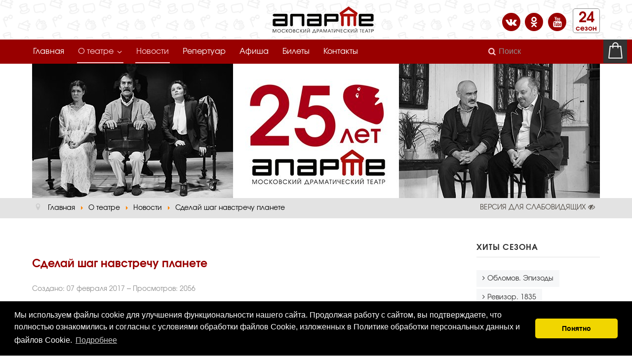

--- FILE ---
content_type: text/html; charset=utf-8
request_url: https://www.aparte.ru/about/news/403-2017-02-07
body_size: 8023
content:

<!DOCTYPE html>
<html xmlns="http://www.w3.org/1999/xhtml" xml:lang="ru-ru" lang="ru-ru" dir="ltr">


  <head>
  	<!-- Start TAGZ: -->
  	<meta name="twitter:card" content="summary_large_image"/>
	<meta name="twitter:image" content="https://www.aparte.ru/images/og/og-twitter.jpg"/>
	<meta name="twitter:title" content="Сделай шаг навстречу планете"/>
	<meta property="fb:app_id" content="1684022911838150"/>
	<meta property="og:image" content="https://www.aparte.ru/images/og/og-facebook.jpg"/>
	<meta property="og:image:height" content="630"/>
	<meta property="og:image:width" content="1200"/>
	<meta property="og:site_name" content="Московский драматический театр «АпАРТе»"/>
	<meta property="og:title" content="Сделай шаг навстречу планете"/>
	<meta property="og:type" content="website"/>
	<meta property="og:url" content="https://www.aparte.ru/about/news/403-2017-02-07"/>
  	<!-- End TAGZ -->
  		

	<!-- Custom code -->
		<!-- // Custom code -->

	<!-- META FOR IOS & HANDHELD -->
	<meta name="viewport" content="width=device-width, initial-scale=1.0, maximum-scale=1.0, user-scalable=no"/>
	<style type="text/stylesheet">
		@-webkit-viewport   { width: device-width; }
		@-moz-viewport      { width: device-width; }
		@-ms-viewport       { width: device-width; }
		@-o-viewport        { width: device-width; }
		@viewport           { width: device-width; }
	</style>

	<script type="text/javascript">
		//<![CDATA[
		if (navigator.userAgent.match(/IEMobile\/10\.0/)) {
			var msViewportStyle = document.createElement("style");
			msViewportStyle.appendChild(
				document.createTextNode("@-ms-viewport{width:auto!important}")
			);
			document.getElementsByTagName("head")[0].appendChild(msViewportStyle);
		}
		//]]>
	</script>

	<meta name="HandheldFriendly" content="true"/>
	<meta name="apple-mobile-web-app-capable" content="YES"/>
	<!-- //META FOR IOS & HANDHELD -->

	<meta name="viewport" content="width=device-width, initial-scale=1.0" />

	<base href="https://www.aparte.ru/about/news/403-2017-02-07" />
	<meta http-equiv="content-type" content="text/html; charset=utf-8" />
	<meta name="keywords" content="театр, апарте, спектакль, постановка, актер, режиссер, роль, купить билет, репертуар, афиша" />
	<meta name="rights" content="АпАРТе" />
	<meta name="robots" content="index, follow" />
	<meta name="description" content="Музыкальные спектакли, блистательные сказки для детей, неформатные «свободные понедельники» - кладези открытий, эмоций и новых идей!" />
	<meta name="generator" content="ApARTe" />
	<title>Сделай шаг навстречу планете - Московский драматический театр «АпАРТе»</title>
	<link href="/templates/ja_simpli/favicon.ico" rel="shortcut icon" type="image/vnd.microsoft.icon" />
	<link href="https://www.aparte.ru/component/search/?Itemid=247&amp;catid=43&amp;id=403&amp;format=opensearch" rel="search" title="Искать Московский драматический театр «АпАРТе»" type="application/opensearchdescription+xml" />
	<link href="https://www.aparte.ru/plugins/content/jyoutube/jyoutube.css" rel="stylesheet" type="text/css" />
	<link href="/templates/system/css/system.css" rel="stylesheet" type="text/css" />
	<link href="/templates/ja_simpli/css/template.css" rel="stylesheet" type="text/css" />
	<link href="/templates/ja_simpli/css/custom.css" rel="stylesheet" type="text/css" />
	<script src="/media/jui/js/jquery.min.js?c8630b673e10dee7c60b193242035707" type="text/javascript"></script>
	<script src="/media/jui/js/jquery-noconflict.js?c8630b673e10dee7c60b193242035707" type="text/javascript"></script>
	<script src="/media/jui/js/jquery-migrate.min.js?c8630b673e10dee7c60b193242035707" type="text/javascript"></script>
	<script src="/media/system/js/caption.js?c8630b673e10dee7c60b193242035707" type="text/javascript"></script>
	<script src="/media/jui/js/bootstrap.min.js?c8630b673e10dee7c60b193242035707" type="text/javascript"></script>
	<script src="/templates/ja_simpli/js/template.js" type="text/javascript"></script>
	<!--[if lt IE 9]><script src="/media/system/js/html5fallback.js?c8630b673e10dee7c60b193242035707" type="text/javascript"></script><![endif]-->
	<script src="https://www.aparte.ru/plugins/content/jyoutube/jyoutube.js" type="text/javascript"></script>
	<script type="text/javascript">
jQuery(window).on('load',  function() {
				new JCaption('img.caption');
			});
	</script>


	<!--[if lt IE 9]>
		<script src="/media/jui/js/html5.js"></script>
	<![endif]-->

	
	<!-- Custom color style -->
	<link id="custom-style-css" href="/media/ja_simpli/css/custom-styles/39.css" rel="stylesheet" type="text/css" >
		
	<!-- Custom code -->
	<link rel="stylesheet" href="/templates/accessibility/css/bvi.min.css" type="text/css">
<link rel="apple-touch-icon" sizes="180x180" href="/apple-touch-icon.png">
<link rel="icon" type="image/png" sizes="32x32" href="/favicon-32x32.png">
<link rel="icon" type="image/png" sizes="16x16" href="/favicon-16x16.png">
<link rel="manifest" href="/site.webmanifest">
<link rel="mask-icon" href="/safari-pinned-tab.svg" color="#5bbad5">
<meta name="apple-mobile-web-app-title" content="АпАРТе">
<meta name="application-name" content="АпАРТе">
<meta name="msapplication-TileColor" content="#ffc40d">
<meta name="theme-color" content="#ffffff">

<!-- Yandex.RTB -->
<script>window.yaContextCb=window.yaContextCb||[]</script>
<script src="https://yandex.ru/ads/system/context.js" async></script>

<script src="https://cdn.jsdelivr.net/npm/cookieconsent@3/build/cookieconsent.min.js"></script>
<link rel="stylesheet" href="https://cdn.jsdelivr.net/npm/cookieconsent@3/build/cookieconsent.min.css" />
<script>
window.addEventListener("load", function(){
  window.cookieconsent.initialise({
    palette: {
      popup: { background: "#000" },
      button: { background: "#f1d600" }
    },
    theme: "classic",
    content: {
      message: "Мы используем файлы cookie для улучшения функциональности нашего сайта. Продолжая работу с сайтом, вы подтверждаете, что полностью ознакомились и согласны с условиями обработки файлов Cookie, изложенных в Политике обработки персональных данных и файлов Cookie.",
      dismiss: "Понятно",
      link: "Подробнее",
      href: "/policy"
    }
  });
});
</script>	<!-- // Custom code -->
	<script>
		var isJ4 = false;
	</script>

	</head>

<body class="page-article ">

	<!-- Custom code -->
		<!-- // Custom code -->

<div class="main">

		<!-- HEADER -->
	<header id="header" class="header" role="banner" style="background-image: url(/images/aparte-pattern.png);">
		<div class="container">
<!--
		<div class="row">
	    	<div class="span2">
			<a class="navbar-brand logo logo-text" href="/">
				<strong></strong>
				<small class="slogan"></small>
			</a>
			</div>
				    	<div class="banner span10  ">
				

<div class="custom mosru"  >
	<div class="ja-module module mosru " id="Mod946"><div class="module-inner"><div class="module-ct">

<div class="custom mosru"  >
	<div class="shapka-cont">
<div class="shapka-box"><img src="/images/moscow-gerb1.png" alt="Театр АпАРТе." /></a></div>
<div class="shapka-box"><a href="/"><img style="display: block; margin-left: auto; margin-right: auto;" src="/images/aparte-logo.png" alt="Театр АпАРТе." /></a></div>
<div class="shapka-box">
<div class="socialochka"> 
<ul>
<li>
<a href="https://vk.com/mdt_aparte" title="Вконтакте" target="_blank">
<span class="fa-stack fa-lg">
  <i class="fa fa-circle fa-stack-2x"></i>
  <i class="fa fa-vk fa-stack-1x fa-inverse"></i>
</span>
</a>
<a href="https://ok.ru/group/53326804877529" title="Одноклассники" target="_blank">
<span class="fa-stack fa-lg">
  <i class="fa fa-circle fa-stack-2x"></i>
  <i class="fa fa-odnoklassniki fa-stack-1x fa-inverse"></i>
</span>
</a>
<a href="https://www.youtube.com/channel/UCS65Mz1_tedtMHvEluBrvsA" title="YouTube" target="_blank">
<span class="fa-stack fa-lg">
  <i class="fa fa-circle fa-stack-2x"></i>
  <i class="fa fa-youtube fa-stack-1x fa-inverse"></i>
</span>
</a>
</li>
</ul>
</div>
<div class="sezon"> 
<span class="sezonyear">24</span><br><span class="sezontext">сезон</span>
</div>
</div>
</div></div>
</div></div></div></div>

			</div>
			-->

		

<div id="shapka" class="top-sl section">
<div class="container">

<div class="row">

		<div class="span12">
		<div class="ja-module module mosru " id="Mod946"><div class="module-inner"><div class="module-ct">

<div class="custom mosru"  >
	<div class="shapka-cont">
<div class="shapka-box"><img src="/images/moscow-gerb1.png" alt="Театр АпАРТе." /></a></div>
<div class="shapka-box"><a href="/"><img style="display: block; margin-left: auto; margin-right: auto;" src="/images/aparte-logo.png" alt="Театр АпАРТе." /></a></div>
<div class="shapka-box">
<div class="socialochka"> 
<ul>
<li>
<a href="https://vk.com/mdt_aparte" title="Вконтакте" target="_blank">
<span class="fa-stack fa-lg">
  <i class="fa fa-circle fa-stack-2x"></i>
  <i class="fa fa-vk fa-stack-1x fa-inverse"></i>
</span>
</a>
<a href="https://ok.ru/group/53326804877529" title="Одноклассники" target="_blank">
<span class="fa-stack fa-lg">
  <i class="fa fa-circle fa-stack-2x"></i>
  <i class="fa fa-odnoklassniki fa-stack-1x fa-inverse"></i>
</span>
</a>
<a href="https://www.youtube.com/channel/UCS65Mz1_tedtMHvEluBrvsA" title="YouTube" target="_blank">
<span class="fa-stack fa-lg">
  <i class="fa fa-circle fa-stack-2x"></i>
  <i class="fa fa-youtube fa-stack-1x fa-inverse"></i>
</span>
</a>
</li>
</ul>
</div>
<div class="sezon"> 
<span class="sezonyear">24</span><br><span class="sezontext">сезон</span>
</div>
</div>
</div></div>
</div></div></div>
	</div>
	
</div>

</div></div>
		</div>	</header>
	<!-- // HEADER -->
			<!-- MAIN NAVIGATION -->
	<nav id="mainnav" class="navbar navbar-static-top stick-on-top" role="navigation">
		<div class="navbar-inner">
		<div class="container">
			<div class="row">
				<div class="span9">
			      	<button type="button" class="btn btn-navbar" data-toggle="collapse" data-target=".nav-collapse">
						<i class="fa fa-bars"></i>
				</button>

					<!-- The Nav -->
					<div class="nav-collapse collapse">
						<ul class="nav menu gnav navbar-nav mod-list">
<li class="item-101 default"><a href="/" >Главная</a></li><li class="item-242 active deeper parent"><a href="/about" >О театре</a><ul class="nav-child unstyled small"><li class="item-1290"><a href="/info" >Официальная информация</a></li><li class="item-142"><a href="/about/direction" >Руководство</a></li><li class="item-790"><a href="/about/scena-taganka" >Основная сцена</a></li><li class="item-1338"><a href="/about/malyj-zal" >Малый зал</a></li><li class="item-1283"><a href="/about/teatr-v-shkole" >Проект «Театр в школе»</a></li><li class="item-1529"><a href="/about/url" >Отзывы и рецензии</a></li><li class="item-147"><a href="/about/press" >Пресса</a></li><li class="item-245"><a href="/about/reviews" >Отзывы зрителей</a></li><li class="item-838"><a href="/about/pravila" >Правила посещения</a></li><li class="item-1013"><a href="/about/rules-group" >Правила группового посещения</a></li><li class="item-1374"><a href="/about/poryadok-vozvrata-biletov" >Порядок возврата билетов</a></li></ul></li><li class="item-1184 current active"><a href="/about/news" >Новости</a></li><li class="item-103"><a href="/repertoire" >Репертуар</a></li><li class="item-125"><a href="/afisha" >Афиша</a></li><li class="item-539"><a href="/tickets" >Билеты</a></li><li class="item-163"><a href="/contacts" >Контакты</a></li></ul>

					</div>
					<!-- // The Nav -->
				</div>

								<!-- Search-->
				<div class="navbar-form span3" role="search">
					<div class="search">
	<form action="/about/news" method="post" class="form-inline" role="search">
		<label for="mod-search-searchword938" class="element-invisible">Искать...</label> <input name="searchword" id="mod-search-searchword938" maxlength="200"  class="inputbox search-query input-medium" type="search" placeholder="Поиск" />		<input type="hidden" name="task" value="search" />
		<input type="hidden" name="option" value="com_search" />
		<input type="hidden" name="Itemid" value="247" />
	</form>
</div>

				</div>
				<!-- // Search- -->
							</div>
		</div>		<div class="korzina ruchka" onclick="listimWidget.openModal({page: 'order'})"><img title="Открыть корзину" src="/images/tickets.png" alt="Корзина"></div>
		</div>
	</nav>
	<!-- // MAIN NAVIGATION -->
	
	
	

<div id="reklamniy" class="top-sl section">
<div class="container">

<div class="row">

		<div class="span12">
		

<div class="custom"  >
	<div><img src="/images/news/2022/new-anons1.jpg" alt="Нам 25 лет!" width="100%" /></div></div>

	</div>
	
</div>

</div></div>
	

<div id="kroshka" class="top-sl section">
<div class="container">

<div class="row">

		<div class="span9">
		<div class="ja-module module " id="Mod102"><div class="module-inner"><div class="module-ct"><div aria-label="Breadcrumbs" role="navigation">
	<ul itemscope itemtype="https://schema.org/BreadcrumbList" class="breadcrumb">
					<li class="active">
				<span class="divider icon-location"></span>
			</li>
		
						<li itemprop="itemListElement" itemscope itemtype="https://schema.org/ListItem">
											<a itemprop="item" href="/" class="pathway"><span itemprop="name">Главная</span></a>
					
											<span class="divider">
							<img src="/media/system/images/arrow.png" alt="" />						</span>
										<meta itemprop="position" content="1">
				</li>
							<li itemprop="itemListElement" itemscope itemtype="https://schema.org/ListItem">
											<a itemprop="item" href="/about" class="pathway"><span itemprop="name">О театре</span></a>
					
											<span class="divider">
							<img src="/media/system/images/arrow.png" alt="" />						</span>
										<meta itemprop="position" content="2">
				</li>
							<li itemprop="itemListElement" itemscope itemtype="https://schema.org/ListItem">
											<a itemprop="item" href="/about/news" class="pathway"><span itemprop="name">Новости</span></a>
					
											<span class="divider">
							<img src="/media/system/images/arrow.png" alt="" />						</span>
										<meta itemprop="position" content="3">
				</li>
							<li itemprop="itemListElement" itemscope itemtype="https://schema.org/ListItem" class="active">
					<span itemprop="name">
						Сделай шаг навстречу планете					</span>
					<meta itemprop="position" content="4">
				</li>
				</ul>
</div>
</div></div></div>
	</div>
		<div class="span3">
		

<div class="custom"  >
	<div class="sitebvi"><a class="bvi-open" title="Версия сайта для слабовидящих" href="#"><span class="skryt">Версия для слабовидящих </span><i class="fa fa-eye-slash"></i></a></div></div>

	</div>
	
</div>

</div></div>
	
		<!-- MAIN BODY -->
	<div class="mainbody">
		<div class="container">			<div class="mainbody-inner row">

				<!-- Content -->
				<main id="content" class="content span9" role="main">

					<!-- Breadcrums -->
					
					<!-- // Breadcrums -->

					<div id="system-message-container">
	</div>

					<div class="item-page" itemscope itemtype="https://schema.org/Article">
	<meta itemprop="inLanguage" content="ru-RU" />
	
		
	
	
		<div class="page-header">
		<h2 itemprop="headline">
			Сделай шаг навстречу планете		</h2>
							</div>
					
		
						<dl class="article-info  muted">

		
			<dt class="article-info-term">
													Информация о материале							</dt>

			
			
			
					
									<dd class="create">
		<i class="fa fa-calendar"></i>
		<time datetime="2017-02-07T10:23:37+03:00" itemprop="dateCreated">
			Создано: 07 февраля 2017		</time>
</dd>			
			
										<dd class="hits">
					<i class="fa fa-eye"></i>
					<meta itemprop="interactionCount" content="UserPageVisits:2056" />
					Просмотров: 2056			</dd>						</dl>
	
	
		
				



			<div itemprop="articleBody">
		<p><img src="/images/news/2017/chas-zemli.jpg" alt="Час Земли" width="100%" /></p>
 
<p><strong>Выключи свет на час вместе с теми, кого волнует будущее Земли!</strong><br />В 2017 году международная акция «Час Земли» пройдет 25 марта, в последнюю субботу месяца. В этот день в 20:30 по местному времени люди по всей земле выключат свет и бытовые электроприборы на один час в знак неравнодушия к будущему планеты.</p>	</div>

	
							</div>
					
				</main>
				<!-- // Content -->

								<!-- Sidebar 1-->
				<div class="sidebar sidebar-1 span3">
					<div class="sidebar-inner">
						<div class="ja-module module " id="Mod943"><div class="module-inner"><h3 class="module-title "><span>Хиты сезона</span></h3><div class="module-ct"><ul class="nav menu mod-list">
<li class="item-1174"><a href="/repertuar/oblomov" >Обломов. Эпизоды</a></li><li class="item-1175"><a href="/repertuar/revizor" >Ревизор. 1835</a></li><li class="item-1176"><a href="/repertuar/otci" >Отцы &amp; Дети</a></li><li class="item-1177"><a href="/repertuar/christie" >Агата Кристи. Детектив</a></li><li class="item-1178"><a href="/repertuar/durak" >Пожалел дурак дурочку</a></li><li class="item-1179"><a href="/repertuar/lubimie" >С любимыми не расставайтесь</a></li><li class="item-1180"><a href="/repertuar/smotritel" >Станционный смотритель</a></li><li class="item-1181"><a href="/repertuar/dver" >Dверь. Rock’n’Roll мистерия</a></li><li class="item-1182"><a href="/repertuar/beda" >Беда от нежного сердца</a></li><li class="item-1183"><a href="/repertuar/probka" >Пробка</a></li></ul>
</div></div></div><div class="ja-module module mostread " id="Mod779"><div class="module-inner"><h3 class="module-title "><span>Последние новости</span></h3><div class="module-ct"><ul class="latestnews mostread mod-list">
	<li itemscope itemtype="https://schema.org/Article">
		<a href="/about/news/830-2022-10-22" itemprop="url">
			<span itemprop="name">
				Арт-Активити приглашает!			</span>
		</a>
	</li>
	<li itemscope itemtype="https://schema.org/Article">
		<a href="/about/news/829-2022-07-16" itemprop="url">
			<span itemprop="name">
				«Звезда Театрала» - ждём ваши голоса!			</span>
		</a>
	</li>
	<li itemscope itemtype="https://schema.org/Article">
		<a href="/about/news/827-2022-05-11" itemprop="url">
			<span itemprop="name">
				Грамоты победителям!			</span>
		</a>
	</li>
	<li itemscope itemtype="https://schema.org/Article">
		<a href="/about/news/826-2022-05-10" itemprop="url">
			<span itemprop="name">
				Праздник со слезами на глазах!			</span>
		</a>
	</li>
	<li itemscope itemtype="https://schema.org/Article">
		<a href="/about/news/825-otkrytoe-pismo" itemprop="url">
			<span itemprop="name">
				Открытое письмо директора театра «АпАРТе» Ивана Афанасьевича Сигорских Мэру Москвы С.С. Собянину			</span>
		</a>
	</li>
</ul>
</div></div></div><div class="ja-module module " id="Mod838"><div class="module-inner"><div class="module-ct">

<div class="custom"  >
	<p><br /><a href="/about/ocenka"><img src="/images/banner.png" alt="Оценка качества услуг" width="100%" /></a></p>
<p><br /><a href="https://historydepositarium.ru/" target="_blank" rel="noopener"><img src="/images/litsapobedy.png" alt="litsapobedy" width="100%" /></a></p>
<p><a href="https://www.culture.ru/" target="_blank" rel="noopener"><img src="/images/spektakl-est.png" alt="КУЛЬТУРА.РФ" width="100%" /></a></p>
<p><a href="https://grants.culture.ru/" target="_blank"itle="Культура. Гранты России"><img src="/images/grants_culture_ru.jpg" alt="Культура. Гранты России" width="100%" /></a></p>
<p><a href="https://census.gosuslugi.ru/" target="_blank"itle="Всероссийская перепись населения"><img src="/images/perepis-min.png" alt="Всероссийская перепись населения " width="100%" /></a></p>
<p><iframe src="https://pro.culture.ru/widgets/embed/g3ib2w96tyf1tv9m" width="250" height="60" allowfullscreen=""></iframe></p></div>
</div></div></div><div class="ja-module module " id="Mod961"><div class="module-inner"><div class="module-ct">

<div class="custom"  >
	<p><a href="/about/url" class="btn btn-danger" style="width: 100%;">О нас пишут!</a></p></div>
</div></div></div>
					</div>

				</div>
				<!-- // Sidebar 1-->
				
							</div>
		</div>	</div>
	<!-- // MAIN BODY -->
	
	
	

<div id="bot_2" class="bot-sl section">
<div class="container">

<div class="row">

		<div class="span12">
		<div class="ja-module module " id="Mod963"><div class="module-inner"><div class="module-ct">

<div class="custom"  >
	<!-- Yandex.RTB R-A-2219091-1 -->
<div id="yandex_rtb_R-A-2219091-1"></div>
<script>
window.yaContextCb.push(()=>{
	Ya.Context.AdvManager.render({
		"blockId": "R-A-2219091-1",
		"renderTo": "yandex_rtb_R-A-2219091-1"
	})
})
</script>
<hr /></div>
</div></div></div>


<div class="custom"  >
	<div style="text-align: center; margin: 10px;">
<a href="http://ag.mos.ru/" target="_blank" rel="noopener noreferrer"><img src="/images/partner/ag.png" alt="Активный Гражданин" height="80" /></a>&nbsp;
<a href="http://ялюблюмоскву.рф/" target="_blank" rel="noopener noreferrer"><img src="/images/partner/love.png" alt="Я Люблю Москву" height="80" /></a>&nbsp;
<a href="http://hrculturemos.ru/" target="_blank" title="Портал для поиска работы и подбора персонала в отрасли культуры города Москвы."><img src="/images/bank-vakansiy.png" alt="Банк вакансий." /></a>&nbsp;
<a href="https://2019.culture.ru/" title="Год театра в России"><img src="/images/partner/teatr-2019.png" alt="Год театра в России." height="80" /></a>&nbsp;
<a href="#" title="Русские сезоны в Японии в 2017"><img src="/images/partner/rs-2017.png" alt="Russian Seasons. Japan 2017" height="80" /></a>&nbsp;
<a href="https://msk.kassir.ru/teatry/gbuk-gmoskvyi-moskovskiy-dramaticheskiy-teatr-aparte?utm_source=Aparte&amp;utm_medium=cpc" target="_top" title="kassir.ru"><img src="/images/partner/kassir_logo.png" alt="Билеты в театр" height="60" /></a>&nbsp;
<a href="http://персональныеданные.дети/" target="_blank" title="О защите детских персональных данных"><img src="/images/pers_deti.gif" alt="персональныеданные.дети" /></a>&nbsp;
<a href="http://www.teatr.ru" target="_top" title="Театральная Афиша"><img src="/images/ta88x31.gif" alt="Театральная Афиша - репертуар театров, заказ билетов" width="88px" /></a>
</div>

	</div>
	
</div>

</div></div>
	
	
</div>

<!-- FOOTER -->


<div id="footer" class="footer-section section" style="background-image: url(/images/aparte-pattern.png);">
<div class="container">

<div class="row">

		<div class="span12">
		<div class="ja-module module " id="Mod88"><div class="module-inner"><div class="module-ct"><ul class="nav menu mod-list">
<li class="item-171"><a href="/" >Главная</a></li><li class="item-172 alias-parent-active"><a href="/about" >О театре</a></li><li class="item-173 current active"><a href="/about/news" >Новости</a></li><li class="item-528"><a href="/actors" >Актеры</a></li><li class="item-437"><a href="/repertoire" >Репертуар</a></li><li class="item-175"><a href="/afisha" >Афиша</a></li><li class="item-529"><a href="/tickets" >Билеты</a></li><li class="item-471"><a href="/contacts" >Контакты</a></li><li class="item-1169"><a href="/policy" > Пользовательское соглашение</a></li></ul>
</div></div></div>
<div class="ja-module module " id="Mod935"><div class="module-inner"><div class="module-ct">

<div class="custom"  >
	<div>1997-2023 Московский драматический театр «АпАРТе». Все материалы сайта доступны по лицензии: Creative Commons Attribution 4.0 International.<br>Продолжая использовать этот сайт, вы даете согласие на обработку файлов Cookies и других пользовательских данных, в соответствии с Политикой конфиденциальности.</div></div>
</div></div></div>
	</div>
	
</div>

</div></div><!-- // FOOTER -->





<!-- Custom code -->
<script src="/templates/accessibility/js/js.cookie.min.js"></script>
<script src="/templates/accessibility/js/bvi-init.min.js"></script>
<script src="/templates/accessibility/js/bvi.min.js"></script><!-- // Custom code -->

<!-- BACK TOP TOP BUTTON -->
<div id="back-to-top" data-spy="affix" data-offset-top="300" class="back-to-top hidden-xs hidden-sm affix-top">
<button class="btn" title="Наверх!">&#9650;</button>
</div>
<script type="text/javascript">
(function($) {
	// Back to top
	$('#back-to-top').on('click', function(){
		$("html, body").animate({scrollTop: 0}, 500);
		return false;
	});
    $(window).load(function(){
        // hide button to top if the document height not greater than window height*2;using window load for more accurate calculate.    
        if ((parseInt($(window).height())*2)>(parseInt($(document).height()))) {
            $('#back-to-top').hide();
        } 
    });
})(jQuery);
</script>
<!-- BACK TO TOP BUTTON -->	

</body>

</html>


--- FILE ---
content_type: text/css
request_url: https://www.aparte.ru/templates/ja_simpli/css/custom.css
body_size: 5517
content:
@font-face {
    font-family: 'Evolventa';
    src: url('Evolventa-Regular.woff2') format('woff2'),
        url('Evolventa-Regular.woff') format('woff'),
        url('Evolventa-Regular.ttf') format('truetype');
    font-weight: normal;
    font-style: normal;
    font-display: swap;
}

@font-face {
    font-family: 'Evolventa';
    src: url('Evolventa-Bold.woff2') format('woff2'),
        url('Evolventa-Bold.woff') format('woff'),
        url('Evolventa-Bold.ttf') format('truetype');
    font-weight: bold;
    font-style: normal;
    font-display: swap;
}

.item-page a {color: #900;}
.sitebvi {padding-right: 10px;text-align: right;text-transform: uppercase;font-size: 14px!important;}

.shapka {
clear: both;
padding: 0px;
margin: 0px;
background-color: #fff;
border-bottom-style: solid;
border-width: 2px;
border-color: #990000;
color: #990000;
line-height: normal;
}

.yacheyki:after {content: "";display: table;clear: both;}
.yach50 {float: left;width: 50%;}

#reklamniy .container .djslider-loader {margin: 20px auto;}
#reklamniy .container {padding: 0 !important;}
#reklamniy{
background-image: url(/images/ng-shapka.png);
background-repeat: no-repeat;
background-position: top;
background-size: 100%;
}
.kol {
	display: block;
	float:left;
}

.dopstyle {height: 2em;overflow: hidden;}
.dopstyle h3, .dopstyle h4, .dopstyle a {color: #666!important;margin: 0;}
.dopstyle h3 {font-size: 1.3em;}
.dopstyle img {-webkit-filter: opacity(20%);filter: opacity(20%);}

.gruppa:before,
.gruppa:after { content:""; display:table; }
.gruppa:after { clear:both;}
.gruppa { zoom:1; /* For IE 6/7 */ }

.gover {
width: 68.5%;
padding: 10px;
font-size: 0.6em;
color: #000;
}

.sezon {
color: #990000;
background-color: #FFF;
line-height: 120%;
font-weight: 700;
display: table-cell;
text-align: center;
padding: 10px 5px 0 5px;
font-size: 0.9em;
border-radius: 5px;
border: 1px solid #888;
}

.sezonyear {font-size: 2em;}
.knopulki {display: table;float: right;}
.socpoza {display: table-row;}

.gover a, .gover a:active, .gover a:visited {color: #990000; text-decoration: none;}
.gover a:hover {color: #990000; text-decoration: underline;}
.gover img {float: left;height: 100% !important;width: auto !important;}

.socialochka a {color: #990000;}
.socialochka a:hover {text-decoration: none !important;color: #FF4081;}
.socialochka {padding-right: 10px;display: table-cell;vertical-align: bottom;}

.socialochka fa:hover {color: #990000; text-decoration: underline;}
.socialochka .fa-inverse, .sotsik .fa-inverse {color: #fff !important;}

.socialochka ul {list-style: none;padding: 0;margin: 0;}
.socialochka ul li {display: inline-block;margin: 0;}

.chrono_credits {visibility: hidden !important; height: 0px !important;}

.clear { clear: both; height: 1px; overflow: hidden; }

.djslider-in ul li img {
 display: block !important;
}

.volna {
	webkit-animation: rainbowv 2s linear 2s infinite;
	animation: rainbowv 2s linear 2s infinite;
}

@-webkit-keyframes rainbowv {
	0% {background: #800000;}
	50% {background: #ff0000;color: #fff;}
	100% {background: #800000;}
}

@keyframes rainbowv {
	0% {background: #800000;}
	50% {background: #ff0000;color: #fff;}
	100% {background: #800000;}
} 

.svolna a {
	color: #fff !important;
	webkit-animation: rainbows 2s linear 2s infinite;
	animation: rainbows 2s linear 2s infinite;
}

@-webkit-keyframes rainbows {
	0% {background: #ccc;}
	50% {background: #333;}
	100% {background: #ccc}
}

@keyframes rainbows {
	0% {background: #ccc;}
	50% {background: #333;}
	100% {background: #ccc;}
} 

.prodan {color: #ffffff;background: #999999;}

.ramka1 {
width: 33%;
float: left;
color: #FFFFFF;
}
.ramka1a {
padding: 1em;
display: block;
}

.ramka1:hover {
color: #FC0;
}

.ramka2 img {
padding: 0;
width: 100%;
}

.ramka3 {
padding: 0.5em;
background-color: #DD4B32;
margin: 1em 0 1em 0;
line-height: 120%;
color: #000;
}

.ramka1:hover .ramka3 {
background-color: #990000;
color: #ffffff;
}

.ramka4 {
display: table;
text-align: center; 
 height: 3em;
 width: 100%; 
}
.ramka4 p {
display: table-cell;
vertical-align: middle;
}

.fotka {
width: 40%;
float: left;
border: 1em solid #900; 
margin-right: 2em;
max-width: 300px;
}

.fotka-right {
width: 40%;
float: right;
border: 1em solid #900; 
margin-left: 1em;
max-width: 300px;
}

.ramka1:hover img {
 -webkit-filter: none;
 filter: none;
}

.video-wrapper {
 position: relative;
 padding-bottom: 51%;
 padding-top: 30px;
 height: 0;
 margin-bottom: 30px;
}
.video-wrapper iframe {
 position: absolute;
 top: 0;
 left: 0;
 width: 100%;
 height: 100%;
}
.social a {color: #fff;}
.social {font-size: 1.6em; margin-top: 10px;}
.social li {display: inline-block; float: left; margin-right: 10px;}

.contakty img {
 -webkit-filter: none;
 filter: none;
}
.help-block {
 line-height: 120%;
 font-size: 0.8em;
 margin-top: 0px !important;
}
.control-label {
 vertical-align: middle !important;
}
.gcore-label-left {
 min-width: 30% !important;
 max-width: 30% !important;
}
.chronoform {
 min-height: 0;
}
.hcc {
 font-size: 1em !important;
}

.afisha {
overflow: hidden;
width: 100%;
border: 1px solid #800000;
line-height: normal;
margin-bottom: 20px;
}
.af_date {
margin: 1.5%;
float: left;
text-align: center;
width: 20%;
position: relative;
}
.af_date img {
position: absolute;
left: 0px;
top: 0px;
}
.af_chislo, .af_mesjac {
margin: 0;
padding: 0;
width: 100%;
 display: inline-block;
}
.af_mesjac {
color: #FFFFFF;
background-color: blue;
font-size: 1.6em;
padding-top: 5px;
padding-bottom: 5px;
}
.af_chislo {
font-weight: 700;
color: #FFFFFF;
background-color: red;
font-size: 6em;
}
.af_text {
margin: 1.5%;
 margin-left: 23%;
}
.af_text p {
padding: 3px;
}
.af_opis {
width: 100%;
height: 100%;
overflow: hidden;
}

.fittext__dash{padding: 0 20px;text-align: center;cursor: pointer; color: #ffcc00; text-decoration: none; height: 30px; line-height: 30px; background: #800000; display: inline-block;}
.fittext__dash:hover{color: white !important; text-decoration: none; background: #CC6600;}

.slide-desc-bg-default {
 background: none !important;
}
.slide-title { margin-bottom: 0 !important; }
.slide-text { font-size: 1.2em; line-height: normal; }
.slide-desc-text-default {
 text-shadow: black 2px 1px 1px, black -1px -1px 1px, 
 black -1px 2px 1px, black 2px -1px 1px, 
 black 3px 3px 1px;
}
.wefavor a, .wefavor a:hover {
color: #600 !important;
text-decoration: none !important;
}

.accordion {
 border: 1px solid white;
 padding: 0 10px;
 margin: 0 auto;
 list-style: none outside;
}

.accordion > * + * { border-top: 1px solid white; }

.accordion-item-hd {
 display: block;
 padding: 15px 30px 15px 0;
 position: relative;
 cursor: pointer;
 font-size: 18px;
 font-weight: bold;
}

.accordion-item-input:checked ~ .accordion-item-bd {
 max-height: 1000px;
 padding-top: 15px;
 margin-bottom: 15px;
 -webkit-transition: max-height 1s ease-in, margin .3s ease-in, padding .3s ease-in;
 transition: max-height 1s ease-in, margin .3s ease-in, padding .3s ease-in;
}

.accordion-item-input:checked ~ .accordion-item-hd > .accordion-item-hd-cta {
 -webkit-transform: rotate(0);
 -ms-transform: rotate(0);
 transform: rotate(0);
}

.accordion-item-hd-cta {
 display: block;
 width: 30px;
 position: absolute;
 top: calc(50% - 6px );
 /*minus half font-size*/
 right: 0;
 pointer-events: none;
 -webkit-transition: -webkit-transform .3s ease;
 transition: transform .3s ease;
 -webkit-transform: rotate(-180deg);
 -ms-transform: rotate(-180deg);
 transform: rotate(-180deg);
 text-align: center;
 font-size: 12px;
 line-height: 1;
}

.accordion-item-bd {
 max-height: 0;
 margin-bottom: 0;
 overflow: hidden;
 -webkit-transition: max-height .15s ease-out, margin-bottom .3s ease-out, padding .3s ease-out;
 transition: max-height .15s ease-out, margin-bottom .3s ease-out, padding .3s ease-out;
}

.accordion-item-input {
 clip: rect(0 0 0 0);
 width: 1px;
 height: 1px;
 margin: -1;
 overflow: hidden;
 position: absolute;
 left: -9999px;
}
.netfiltr {
 -webkit-filter: none !important;
 filter: none !important;
}

.page-header { padding-top: 30px; }
.page-header h2 { color: #990000; }

#back-to-top {
 z-index: 999;
 position: fixed;
 right: 20px;
 top: auto;
}
#back-to-top.affix {
 bottom: 40px;
}
#back-to-top a {
 outline: none;
}
#back-to-top i {
 font-size: 28px;
}
.dvadcatpyatka, .pyatdesyat {
 width: 100%;
 position: relative;
}
.dvadcatpyatka ul, .pyatdesyat ul {
 margin: 0;
 padding: 0;
 list-style: none;
 height: 100%;
}
.dvadcatpyatka li, .pyatdesyat li {
 display: inline-block;
 vertical-align: top;
 position: relative;
 margin-bottom: 10px;
 padding: 1%;
}
.dvadcatpyatka li {
 width: 30%;
}
.pyatdesyat li {
 width: 47%;
}
.dvadcatpyatka img, .pyatdesyat img { display: inline !important; width: 100%; height: auto; }
.dvadcatpyatka p, .pyatdesyat {text-align: center;margin-top: 10px;}
.ramochka {
 padding: 10px;
 background-color: #DD4B32;
 margin: 10px 0;
 line-height: 120%;
 color: #000;
}
.ramka0 {color: #FFFFFF; background-color: #900; }
.ramka0 img { padding: 1em; }
.dvadcatpyatka li:hover img {transform: scale(1.05);}
.dvadcatpyatka li:hover .ramka0 { background-color: #DD4B32; }
.dvadcatpyatka li:hover .ramochka { background-color: #900; color: #fff;}
.dvadcatpyatka li a:hover { text-decoration: none; }
.ramochka div {
 display: table;
 text-align: center;
 height: 3.1em;
 width: 100%;
 overflow: hidden;
}
.ramochka div p {
 display: table-cell;
 vertical-align: middle;
 line-height: 100%;
}

.artimg {
 height: auto;
 width: 100%;
}

.afishki img {width: 100%;}
.afishki ul {margin:0 !important; overflow: hidden; padding: 0; list-style: none; height: 100%;}
.afishki li {float: left; margin: 0 0 0 1%; width: 16.8%; padding: 1%;}
.afishki li:hover .a_kupit {display: block;}
.afishki h5 {margin-top: 10px;text-align: center; font-weight: 700; color: #000;}
.afishki .article-separator {display: none;}
.afishki a {text-decoration: none;display: block;position: relative;margin-top: 11px;}
.afishki hr {margin: 5px 0;}
.vykhodnoj {color: #900 !important;}

#s5_right_column_wrap_inner {
 padding-left: 20px;
 padding-top: 20px;
}
.module_round_box {
 padding: 20px;
}
.module_round_box .s5_mod_h3_outer {
 background: #900;
 color: #FFFFFF;
 padding-left: 20px;
 padding-right: 20px;
 margin-left: -20px;
 margin-right: -20px;
 margin-top: -20px;
 margin-bottom: 20px;
}

#socfixed { position: relative; left: 100%; }
.socik { position: fixed; top: 1%; margin-left: 20px; text-align: center; font-size: 0.7em; line-height: normal;}
.socik a {color: #000000;}
.likes-block_left {display: none;}
.socik .likes-block_left {display: inherit;}

.sociki {text-align: center; width: 100%;}
.sociki .fa-inverse {color: #fff !important;}
.sociki a {text-decoration: none;}

.bronik label {display: inline !important;}
.bronik input[type="radio"] {margin:0 !important;}
.bronik .gcore-sub-label {font-size: 80%;}
.bronik #fin-soglasie {line-height: normal;margin-bottom: 10px;}

#podpiska .btn-primary {background-color: #757575;border-color: #BDBDBD;}

.a_chislo {
float: left;
width: 30%;
font-size: 2.6em;
font-weight: 700;
color: #900;
line-height: normal;
}

.a_dalshe {margin-left: 30%;display: block;}
.a_dalshe p {margin: 0;padding: 0;line-height: normal;}
.a_mesyac {font-size: 1.2em;font-weight: 700;color: #000;}
.a_den {font-size: 0.80em;font-weight: 700;color: #333;}
.a_kupit {
	position: absolute;
	display: none;
	background-color: #CC0000;
	text-align: center;
	height: 40px;
	vertical-align: middle;
	line-height: 40px;
	color: #FFFFFF;
	font-weight: 700;
	width: 100%;
	bottom: 0px;
	left: 0px;
}

.ruchka:hover {cursor: pointer;}
.a_kupit:hover {background-color: #006633;color: #FFFFFF;}

/* скрываем чекбоксы и блоки с содержанием */
.hide {
 display: none; 
}
.hide + label ~ div{
 display: none;
}
/* оформляем текст label */
.hide + label {
 cursor: pointer;
 display: inline-block; 
}
/* вид текста label при активном переключателе */
.hide:checked + label {
 display: none;
}
/* когда чекбокс активен показываем блоки с содержанием */
.hide:checked + label + div {
 display: block; 
}

.levkol {width: 39%; float: left;}
.pravkol {margin-left: 40%;}
.opisanie {color: #990000; font-size: 1.2em;margin-bottom: 15px;line-height: 180%;}

.nachalo ul {
list-style: none;
padding: 0;
margin: 0;
}

.nachalo ul li {
 display: inline-block;
 margin: 0 10px 0 0;
}

.nachalo {
background-color: red;
color: white;
padding: 10px;
margin-bottom: 10px;
}

.cenz {
margin-left: 10px;
font-weight: 700;
color: white;
background-color: red;
padding: 5px;
border-radius: 5px;
}

.oprosnik {
margin-left: -20px;
padding-right: 15px;
}

.korzina {display: block;position: absolute;right: 10px;top: 0;}

.perfomancesPage {position:relative;}
.perfomanceBlock {color:#252525;position:relative;width: 100%;display: inline-block;border: 1px solid #999;position:relative;}
.perfomanceLink {width: 90%; float: left;}
.perfomanceBlock img {width: 27.5%;float:left;margin-right:1%;}
.perfomanceBlock h4 {color:#990000;padding: 10px 0;font-size: 1.5em;}
.perfomanceBlock span {color:#777;margin-right:1%;}
.perfomanceBlock p {padding: 0;margin: 0;}
.perfomanceBlock h5 {color: red; font-weight: 700;}
.perfomanceLeft {text-align: right;position: absolute;right: 9%;left: 0;}
.perfomanceLeft h4 {color:grey;}
.perfomanceBlock:hover {cursor:pointer;background:bisque;}
.orderTicketButton {margin-right: 0px; float: right;width: 7.9%;}
.orderTicketButton img {width: 100%;}
.orderTicketButton img:hover {-webkit-filter: hue-rotate(150deg);filter: hue-rotate(150deg);}


.polovinka {
 width: 100%;
 position: relative;
}
.polovinka ul {
 margin: 0;
 padding: 0;
 list-style: none;
 height: 100%;
}
.polovinka li {
 display: inline-block;
 width: 360px;
 vertical-align: top;
 position: relative;
 margin-bottom: 10px;
 padding: 5px;
}
.polovinkaBlock img {display: inline !important; width: 100%; height: auto;}
.polovinkaBlock:hover {cursor:pointer;background:#990000;color:#f6f2ec;}
.polovinkaBlock:hover div,.polovinkaBlock:hover h3,.polovinkaBlock:hover span {color:#f6f2ec;}

.spektakli p {padding: 0;line-height: 140%;margin-bottom: 5px;}
.spektakli h3 {font-size: 1.6em;}
.spektakli .clearfix::after {content: ".";display: block;height: 0;clear: both;visibility: hidden;}
.a_datel {width: 60%;float: left;}
.a_dater {margin-left: 61%;}
.spektakli h3, .spektakli h4 {margin: 0 0 10px 0;}
.a_img img {width: 100%;}

@media (max-width: 1024px) {
 .af_chislo {font-size: 5em;}
 .af_mesjac {font-size: 1.3em;}
 .af_text p {font-size: 0.9em;}
 .af_text h4 {font-size: 1.4em;}
 .slide-text {font-size: 1.0em;}
 .a_chislo {font-size: 2.4em !important;}
 .a_mesyac {font-size: 1.1em !important;}
 .a_den {font-size: 0.74em !important;}
 .afishki h5 {font-size: 88% !important;}
 #s5_search_wrap {margin-left: 20px; margin-right: 10px;}
 #s5_nav li a {font-size: 0.8em;}
 #mainnav .nav > li > a {font-size: 13px;}
 .sitebvi {font-size: 12px!important;}
 .gover {width: 60%;}
 .perfomanceBlock h4 {padding: 6px 0 !important;}
 .perfomanceBlock h5 {margin: 0;}
 .perfomanceBlock p {line-height: 140%;font-size: 0.9em !important;}
}

@media (min-width: 768px) and (max-width: 979px) {
 p {line-height: normal;}
 .af_chislo {font-size: 5em;}
 .af_date {width: 25%;}
 .af_text {margin-left: 28%;}
 .af_mesjac {font-size: 1.2em;}
 .af_text p {font-size: 0.8em;}
 .af_text h4 {font-size: 1.3em;}
 .slide-text {font-size: 0.9em;}
 .a_chislo {font-size: 1.8em !important;}
 .a_mesyac {font-size: 0.9em !important;}
 .a_den {font-size: 0.5em !important;}
 .afishki h5 {font-size: 77% !important;}
 .gover {width: 57%;}
 .spektakli .a_kogda h3, .spektakli .a_kogda p {font-size: 77% !important;}
 .spektakli h4 {margin: 10px 0 10px 0;}
 .sitebvi {font-size: 9px!important;}
 .perfomanceBlock h4 {padding: 5px 0 !important;font-size: 1.3em !important;}
 .perfomanceBlock h5 {margin: 0;}
 .perfomanceBlock p {font-size: 0.9em !important;}
 .socialochka .fa-stack {width: 1.5em;height: 1.5em;line-height: 1.5em;}
 .socialochka .fa-stack-2x {font-size: 1.5em;}
}

@media (max-width: 960px) {
 .perfomanceBlock h4 {margin: 5px 0;padding: 0;font-size: 1.1em !important;}
 .perfomanceBlock h5 {font-size: 1em !important;padding: 0;margin: 0;}
 .perfomanceBlock p {font-size: 0.7em !important;}
 .artist-wrapper {width: 50% !important;}
 .socialochka .fa-stack {width: 1.5em;height: 1.5em;line-height: 1.5em;}
 .socialochka .fa-stack-2x {font-size: 1.5em;}
 .sitebvi {font-size: 9px!important;}
 .fa-inverse::before {font-size: 0.9em !important;}
 .korzina {right: 0;}
}

@media (max-width: 767px) {
 #socfixed {display:none;} 
 .gover {width: 57%;}
 .dvadcatpyatka li {width: 47%;}
 .mosru {text-align: center;}
 .spektakli h4 {margin: 10px 0 10px 0;}
 .sitebvi {font-size: 8px!important;}
 .fa-inverse::before {font-size: 0.8em !important;} 
}

@media (max-width: 640px) {
 .a_chislo {font-size: 1.4em !important;}
 .a_mesyac {font-size: 0.7em !important;}
 .a_den {font-size: 0.4em !important;}
 .afishki h5 {font-size: 60% !important;}
 .skryt {display:none;}
 .spektakli h4 {margin: 10px 0 10px 0;}
 .levkol {width: 100% !important; float: none !important;}
 .pravkol {margin-left: 0 !important;}
 .gover {width: 100%;}
 .shapka-cont { flex-flow: column nowrap; justify-content: center; align-items: center!important;}
 .shapka-box {margin-top: 10px;}
 .sezon {font-size: 0.6em;}
 .yach50 {width: 100%;}
}

@media (max-width: 480px) {
 .afishki, .skritiy {display: none;}
 .dvadcatpyatka li, .pyatdesyat li { width: 100%; padding: 0;}
 .artist-wrapper {width: 100% !important;}
 #reklamniy .container .djslider-loader {margin: 10px auto;}
 .fotka, .fotka-right {width: 100%;margin: 0;max-width: 480px;}
 .korzina {right: 0;}
 .spektakli .fittext__dash {padding: 0;width: 100%;}
}

.blspektakl {width: 98%;display: block;margin-bottom: 20px;padding: 1%;border-top-style: dotted; border-width: 1px; border-color: #990000;}

.sp_blmr {width: 95%;}

.sp_bl2 img {max-width: 34%!important;float: left;margin-right: 2%;}

.sp_lev {text-align: right;margin-right: 10px;}

.sp_vremya, .sp_den, .sp_dlina, .sp_bil_st, .nalichie {color: #333;}
.sp_date {font-weight: 700;}
.sp_new {font-weight: 700;color:#990000;}

.sp_bloki {overflow: hidden;}
.sp_bloki DIV {float: left;}
.sp_bl1 {width: 30%;}
.sp_bl2 {width: 70%;}
.sp_ris {position: relative;display: block;}
.prodanoimg {margin: 0;position: absolute;left: 0; animation-name: blink; animation-timing-function: ease; animation-duration: 2s; animation-iteration-count: infinite;}
@keyframes blink {
  50% {
    opacity: 0;
  }
}

.pushka, .qrcode2021 {margin: 0;position: absolute;left: 0;top: 0;}

.artist-wrapper {
	display: block;
	width: 33.333%;
	float: left;
	transition: width .2s;
	margin-bottom: 20px;
}

.artist {
	display: block;
	position: relative;
	text-decoration: none;
	z-index: 0;
}
.artists {
	list-style: none;
	margin: 0;
	padding: 0;
}
.artist-photo {
	position: relative;
	padding-bottom: 100%;
	overflow: hidden;
}
.artist-photo img {
	position: absolute;
	top: 0;
	bottom: 0;
	left: 0;
	right: 0;
	max-width: 100%;
	max-height: 100%;
	margin: auto;
	transition: transform .4s ease-out;
	border-bottom-style: outset;
	border-width: 3px;
	border-color: #CC0000;
}
.artist:hover .artist-photo img {
	transform: scale(1.05);
}

.artist-wrapper p {text-align: center;font-weight: 700;}
.mod_accessibility {text-align: center;line-height: normal;}
.new-anons-left {
	float: left;
	width: 40%;
	height: 40px;
	display: block;
}
.new-anons-right {
	width: 40%;
	height: 40px;
	margin-left: 59%;
	display: block;
}
.pull-left {margin-bottom: 20px;}

.page-header:before {
 content: ".";
 display: block;
 clear: both;
 visibility: hidden;
 height: 0;
}

.festival {background-color: #fff0f5;border: none!important;}

.kupito .kupit_on a {width: 200px;text-align: center;color: #ffcc00;}
.kupit_on a {color: #ffcc00;}

#contakty {background-color: #757575;color: #ffffff;}
#contakty .module-title {color: #ffffff;}
#podpiska {background-color: #BDBDBD;color: #212121;}
#podpiska .acymailing_module_form td {padding: 0 10px;}
#kroshka .container {padding:10px 0;color: #4b453e;background-color: #e3e3e3;}
#kroshka .breadcrumb {margin: 0;font-weight: unset;}
#kroshka ul {
 list-style-position:inside;
 white-space: nowrap;
 overflow: hidden;
 text-overflow: ellipsis; 
}
#kroshka {background-color: #e3e3e3;}
#kroshka .breadcrumb .pathway, #mainnav .nav > li > a {font-weight: unset;}
#kroshka .breadcrumb > li {text-shadow: none;}
#kroshka .breadcrumb > .active, #kroshka .breadcrumb .pathway {color: #000;}
.item-page .item-image {width: 100%; margin: 0 0 30px 0;}
.item-page .page-header h2 {font-size: 2em;}
#kroshka a {color: #4b453e;}
#kroshka a:hover {color: #000;}
#footer {
 border-top: 1px solid #212121;
 color: #FFCDD2;
 font-size: 12px;
 background-color: #212121;
}
#footer .nav {text-align: left;}
#footer .nav > li > a {color: #FFCDD2;}
#footer .nav > li > a:hover {color: #fff;}
.item-image {max-height: unset;}
.item-image img {width: 100%;}
#back-to-top .btn {background-color: #900;color: #fff;padding: 4px 12px;}

.shapka-cont {
 display: flex;
 justify-content: space-between;
 align-items: flex-end;
}
.shapka-box {
 flex: 0 1 auto;
}

.otkryv {
  display: flex;
  justify-content: center;
}

.otkryv details {
  width: 100%;
}

.otkryv summary {
  cursor: pointer;
  padding: 15px;
  margin-bottom: 20px;
}

h1 {font-size: 1.5em;}
h2, .item-page .page-header h2, .items-row .item .item-title {font-size: 1.4em;}
h3 {font-size: 1.3em;}
h4 {font-size: 1.2em;}
h5 {font-size: 1.1em;color: #666666;}
h6 {font-size: 1em;}


--- FILE ---
content_type: text/css
request_url: https://www.aparte.ru/media/ja_simpli/css/custom-styles/39.css
body_size: 770
content:

body {
	background-color: #ffffff;
	color: #212121;
	line-height: 1.4;
	font-size: 16px;
	font-family: Evolventa, Helvetica, sans-serif;
	font-weight: 400;
}


/* Logo */
a.logo strong {
	width: 205px;
	height: 55px;
}




a {
	color: #990000;
}

a:hover, a:focus, a:active {
	color: #FF4081;
}

/* common style */
h1, h2, h3, h4, h5, h6 {
	font-family: Evolventa, Helvetica, sans-serif;
}

/* JOOMLA STYLE
--------------------------------------- */
h2.item-title,
.item-title h2,
.item-page .page-header h2 {
	font-family: Evolventa, Helvetica, sans-serif;
}


.items-row .item {
	font-size: 16px;
}

/* Header */
#header {
	background-color: #ffffff;
	border-color: #ffffff;
	color: #212121;
}

#header a {
	color: #990000;
}

#header a:hover, #header a:focus, #header a:active {
	color: #FF4081;
}

/* Main navigation */
#mainnav {
	background-color: #990000;
	border-color: #990000;
}

#mainnav .nav > li > a,
#mainnav .nav span.separator {
	color: #ffffff;
}

#mainnav .nav > li > a:hover,
#mainnav .nav > li > a:focus,
#mainnav .nav > li > a:active {
	color: #FFCDD2;
}

#mainnav .nav > li > a:hover:after,
#mainnav .nav > li:hover > a:after,
#mainnav .nav > li.active > a:hover:after,
#mainnav .nav > li > .separator:hover:after,
#mainnav .nav > li:hover > .separator:after {
	border-color: #FFCDD2;
}

#mainnav .nav > li.active > a,
#mainnav .nav > li.active .separator {
	color: #FFCDD2;
}

#mainnav .nav > li.active a:after,
#mainnav .nav > li.active .separator:after {
	border-color: #FFCDD2;
}

/* Dropdown menu */
.dropdown-menu, .nav .list-unstyled,
.dropdown-menu, .nav .nav-child {
	background-color: #ffffff;
}

#mainnav .dropdown-menu > li,
#mainnav .nav .nav-child > li {
	/*border-bottom-color: rgba(255,255,255,0.2);*/
}

.dropdown-menu > li > a,
.nav .list-unstyled > li > a,
.nav .nav-child > li > a {
	color: #212121;
}

.dropdown-menu > li > a:hover,
.dropdown-menu > li > a:focus,
.dropdown-submenu:hover > a,
.dropdown-submenu:focus > a,
.nav .list-unstyled > li:hover > a,
.nav .list-unstyled > li:focus > a,
.nav .nav-child > li:hover > a,
.nav .nav-child > li:focus > a {
  background: #303030;
  color: #ffffff;
}

.dropdown-menu, .nav .list-unstyled,
.dropdown-menu, .nav .nav-child {
	border-color: #303030;
}

/* Custom color for collapse menu */
@media (max-width: 992px) {
	#mainnav .nav-collapse .nav > li > a,
	#mainnav .nav-collapse .nav > li > .separator {
		color: #303030;
	}

	#mainnav .nav-collapse .nav > li > a:hover {
		color: #303030;
	}

	#mainnav .nav > li > a:hover:after,
	#mainnav .nav > li > a:focus:after,
	#mainnav .nav > li:hover > a:after {
		display: none;
	}

	#mainnav .nav-collapse .nav > li.active > a {
		color: #004597;
	}	
}



/* Search form */
.navbar-form {
	background-color: #990000;
	color: #FFCDD2;
}

.navbar-form .search .inputbox {
	color: #FFCDD2;
}

/* Footer
--------- */
#footer {
	background: #212121;
	border-color: #212121;
	color: #FFCDD2;
}

#footer a {
	color: #FFCDD2;
}

#footer a:hover, #footer a:focus, #footer a:active {
	color: #FFFFFF;
}

#footer .nav > li::before {
	color: #FFCDD2;
}

/* Footer menu*/
#footer .nav > li > a {
	color: #FFCDD2;
}

#footer .nav > li > a:hover,
#footer .nav > li > a:focus,
#footer .nav > li > a:active {
	border-color: #FFFFFF;
	color: #FFFFFF;
}


/* Module Styles
--------------------*/


/* Module Styles
--------------------*/


/* Module Styles
--------------------*/



